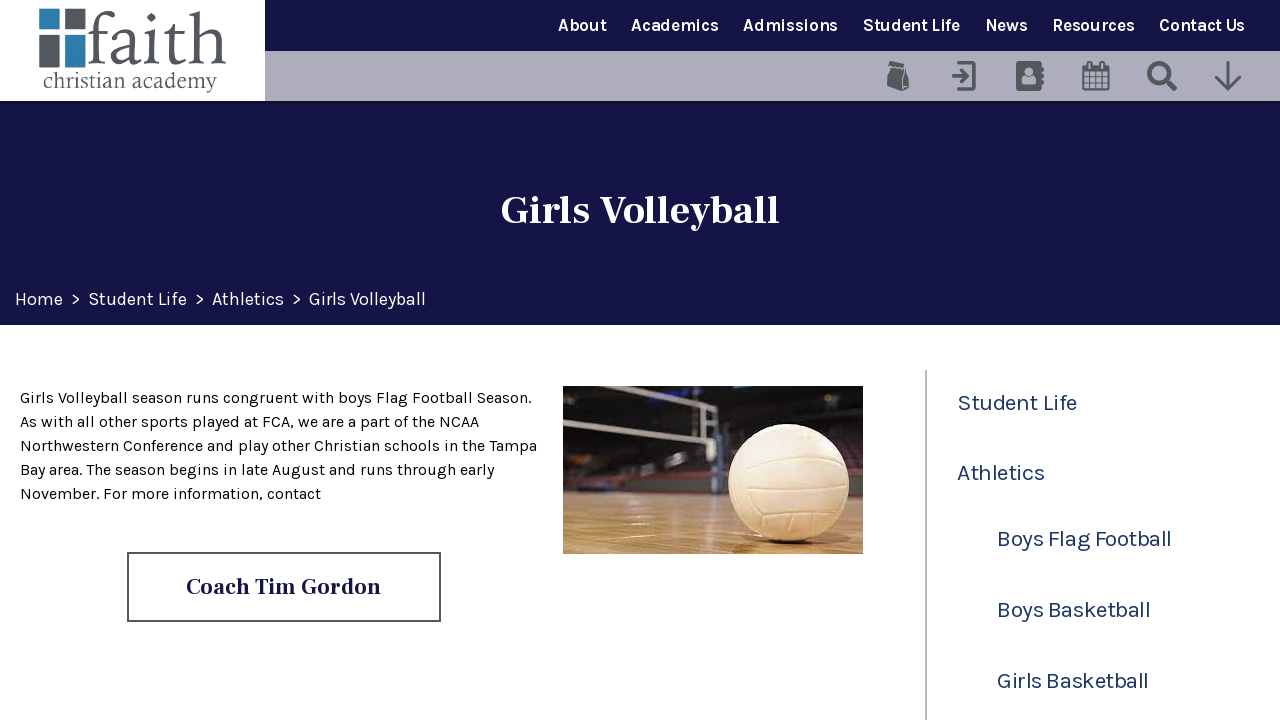

--- FILE ---
content_type: text/html;charset=UTF-8
request_url: https://www.faithacademyspringhill.com/student-life/girls-volleyball.cfm
body_size: 30901
content:
<!DOCTYPE html>
<html lang="en">
<head>
<meta charset="utf-8">
<meta name="viewport" content="width=device-width,user-scalable=no,initial-scale=1.0,minimum-scale=1.0,maximum-scale=1.0">
<meta name="robots" content="index,follow" />
<meta http-equiv="cache-control" content="max-age=172800" />

<title>Girls Volleyball - Faith Christian Academy</title>

<link rel="shortcut icon" href="/custom/images/favicon.ico" />

<link href="https://www.faithacademyspringhill.com/pro/responsive/css/global.css?v=20241007065900" rel="stylesheet" type="text/css" />  



<link href="https://www.faithacademyspringhill.com/css.css?v=8_10072022091003" rel="stylesheet" type="text/css" />


	<link href="https://www.faithacademyspringhill.com/implementation_colors.css?v=8_10072022091003" rel="stylesheet" type="text/css"  />


<link href="https://www.faithacademyspringhill.com/css_menu.css?v=8_10072022091003" rel="stylesheet" type="text/css" />




<link rel="stylesheet" href="//maxcdn.bootstrapcdn.com/font-awesome/4.3.0/css/font-awesome.min.css">
<link rel="stylesheet" href="https://www.faithacademyspringhill.com/pro/responsive/css/dis-font/styles.css?v=8_10072022091003" />



<script type="text/javascript" src="//ajax.googleapis.com/ajax/libs/jquery/3.6.3/jquery.min.js" integrity="sha384-Ft/vb48LwsAEtgltj7o+6vtS2esTU9PCpDqcXs4OCVQFZu5BqprHtUCZ4kjK+bpE" crossorigin="anonymous"></script>



</head><body>
<script>
	
	 $( document ).ready(function() {
		 $('.middle_column ').prepend("<a id='content-start'></a>")
	 });
</script>
<div id="skip-nav"><a href="#content-start">Skip Navigation</a></div>

<section id="main_sec">

<!--header-->
    <header>
        <a href="#mainnav" class="mobilemenu"><span></span>Menu</a> 
        <a href="javascript:void(0)" class="close"></a>    
        <div id="logo">
            
				<a href="https://www.faithacademyspringhill.com" aria-label="Click to return to home page">
					
							<img class="logo_img" src="https://www.faithacademyspringhill.com/editoruploads/images/Logos/logo.png" alt="Logo for Faith Christian Academy">
						
				</a>
			
        </div>
        </div>
		<div class="top_bar">
           <div class="centering">
   <!--mainnav-->
			
    <nav id="mainnav">
		<ul id="topnav" class="nav">
			
				<li class="nav-item nav-item9  first drop1_haschildren">
					<a href="/about/"  class="m9 link">About</a>
					
						
						<div class="drop_level2_wrapper">
<ul>
<li class="sn_first"><a href="https://www.faithacademyspringhill.com/about/" class="ln ln_first">About</a>  </li>

<li><a href="https://www.faithacademyspringhill.com/about/statement-of-faith.cfm" class="ln">Statement of Faith</a>  </li>

<li><a href="https://www.faithacademyspringhill.com/about/philosophy-of-education.cfm" class="ln">Philosophy of Education</a>  </li>

<li class="sn_last"><a href="https://www.faithacademyspringhill.com/about/staff-bios.cfm" class="ln ln_last">Staff Bios</a>  </li>

</ul>
</div>
					
				</li>
				
				<li class="nav-item nav-item3  drop1_haschildren">
					<a href="/academics/"  class="m3 link">Academics</a>
					
						
						<div class="drop_level2_wrapper">
<ul>
<li class="sn_first"><a href="https://www.faithacademyspringhill.com/academics/accelerated-christian-education.cfm" class="ln ln_first">Accelerated Christian Education</a>  </li>

<li><a href="https://www.faithacademyspringhill.com/academics/abeka.cfm" class="ln">Abeka</a>  </li>

<li><a href="https://www.faithacademyspringhill.com/academics/elementary.cfm" class="ln">Elementary</a>  </li>

<li><a href="https://www.faithacademyspringhill.com/academics/middle-school.cfm" class="ln">Middle School</a>  </li>

<li><a href="https://www.faithacademyspringhill.com/academics/high-school.cfm" class="ln">High School</a>  </li>

<li><a href="https://www.faithacademyspringhill.com/academics/transcript-request.cfm" class="ln">Transcript Request</a>  </li>

<li class="sn_last"><a href="https://www.faithacademyspringhill.com/academics/tutoring.cfm" class="ln ln_last">Tutoring</a>  </li>

</ul>
</div>
					
				</li>
				
				<li class="nav-item nav-item2  drop1_haschildren">
					<a href="/admissions/"  class="m2 link">Admissions</a>
					
						
						<div class="drop_level2_wrapper">
<ul>
<li class="sn_first"><a href="https://www.faithacademyspringhill.com/admissions/" class="ln ln_first">Admissions Process</a>  </li>

<li><a href="https://www.faithacademyspringhill.com/admissions/tuition-and-fees.cfm" class="ln">Tuition and Fees</a>  </li>

<li><a href="https://www.faithacademyspringhill.com/admissions/request-a-tour.cfm" class="ln">Request a Tour</a>  </li>

<li><a href="https://www.faithacademyspringhill.com/admissions/apply-online.cfm" class="ln">Apply Online</a>  </li>

<li><a href="https://www.faithacademyspringhill.com/admissions/scholarships-accepts.cfm" class="ln">Scholarships Accepted</a>  </li>

<li class="sn_last"><a href="https://www.faithacademyspringhill.com/admissions/school-calendar.cfm" class="ln ln_last">School Calendar</a>  </li>

</ul>
</div>
					
				</li>
				
				<li class="nav-item nav-item4  active drop1_haschildren">
					<a href="/student-life/"  class="m4 link">Student Life</a>
					
						
						<div class="drop_level2_wrapper">
<ul>
<li class="sn_first"><a href="https://www.faithacademyspringhill.com/student-life/" class="ln ln_first">Student Life</a>  </li>

<li><a href="https://www.faithacademyspringhill.com/student-life/athletics.cfm" class="ln drop1_haschildren">Athletics</a>    <div class="drop_level2_wrapper_mobile"><ul>
      <li><a href="https://www.faithacademyspringhill.com/student-life/boys-flag-football.cfm" class="drop2 drop2_first">Boys Flag Football</a>
      </li>
      <li><a href="https://www.faithacademyspringhill.com/student-life/boys-basketball.cfm" class="drop2">Boys Basketball</a>
      </li>
      <li><a href="https://www.faithacademyspringhill.com/student-life/girls-basketball.cfm" class="drop2">Girls Basketball</a>
      </li>
      <li><a href="https://www.faithacademyspringhill.com/student-life/girls-volleyball.cfm" class="drop2 drop2_last">Girls Volleyball</a>
      </li>
    </ul></div>
  </li>

<li><a href="https://www.faithacademyspringhill.com/student-life/ace-student-convention.cfm" class="ln drop1_haschildren">ACE Student Convention</a>    <div class="drop_level2_wrapper_mobile"><ul>
      <li><a href="https://www.faithacademyspringhill.com/student-life/junior-convention.cfm" class="drop2 drop2_first drop2_last">Junior Convention</a>
      </li>
    </ul></div>
  </li>

<li><a href="https://www.faithacademyspringhill.com/student-life/homecoming-2022.cfm" class="ln">Homecoming 2022</a>  </li>

<li><a href="https://www.faithacademyspringhill.com/student-life/a-night-to-remember-2023.cfm" class="ln">A Night to Remember 2023</a>  </li>

<li><a href="https://www.faithacademyspringhill.com/student-life/homecoming-2023.cfm" class="ln">Homecoming 2023</a>  </li>

<li><a href="https://www.faithacademyspringhill.com/student-life/senior-spectacular-2025.cfm" class="ln">Senior Spectacular 2025</a>  </li>

<li class="sn_last"><a href="https://www.faithacademyspringhill.com/student-life/graduation-24-25.cfm" class="ln ln_last">Graduation 24/25</a>  </li>

</ul>
</div>
					
				</li>
				
				<li class="nav-item nav-item6  drop1_haschildren">
					<a href="/news/"  class="m6 link">News</a>
					
						
						<div class="drop_level2_wrapper">
<ul>
<li class="sn_first"><a href="https://www.faithacademyspringhill.com/news/" class="ln ln_first">Announcements</a>  </li>

<li class="sn_last"><a href="https://www.faithacademyspringhill.com/news/calendar.cfm" class="ln ln_last">Calendar</a>  </li>

</ul>
</div>
					
				</li>
				
				<li class="nav-item nav-item7  drop1_haschildren">
					<a href="/resources/"  class="m7 link">Resources</a>
					
						
						<div class="drop_level2_wrapper">
<ul>
<li class="sn_first"><a href="https://www.faithacademyspringhill.com/resources/lunch-menu-and-ordering.cfm" class="ln ln_first">Lunch Menu and Ordering</a>  </li>

<li><a href="https://www.faithacademyspringhill.com/resources/uniform-store.cfm" class="ln">Uniform Store</a>  </li>

<li><a href="https://www.faithacademyspringhill.com/resources/pick-up-and-drop-off-procedures.cfm" class="ln">Pick up and Drop Off Procedures</a>  </li>

<li><a href="https://www.faithacademyspringhill.com/resources/classroom-supply-lists.cfm" class="ln">Classroom Supply Lists</a>  </li>

<li><a href="https://www.faithacademyspringhill.com/resources/dress-code.cfm" class="ln">Dress Code</a>  </li>

<li><a href="https://www.faithacademyspringhill.com/resources/formal-events-dress-code.cfm" class="ln">Formal Events Dress Code</a>  </li>

<li><a href="https://www.faithacademyspringhill.com/resources/facts-family-portal-video.cfm" class="ln">FACTS Family Portal Videos</a>  </li>

<li><a href="https://www.faithacademyspringhill.com/resources/driving-and-parking-permission.cfm" class="ln">Driving and Parking Permission</a>  </li>

<li class="sn_last"><a href="https://www.faithacademyspringhill.com/editoruploads/files/Schedule%20of%20Payments%20and%20Fees%2025-26.pdf" target="_blank" class="ln ln_last">Tuition and Fees</a>  </li>

</ul>
</div>
					
				</li>
				
				<li class="nav-item nav-item8  last drop1_haschildren">
					<a href="/contact-us/"  class="m8 link">Contact Us</a>
					
						
						<div class="drop_level2_wrapper">
<ul>
<li class="sn_first"><a href="https://www.faithacademyspringhill.com/contact-us/" class="ln ln_first">Contact Us</a>  </li>

<li><a href="https://www.faithacademyspringhill.com/contact-us/school-main-office.cfm" class="ln">School Main Office</a>  </li>

<li><a href="https://www.faithacademyspringhill.com/contact-us/school-financial-office.cfm" class="ln">School Financial Office</a>  </li>

<li class="sn_last"><a href="https://www.faithacademyspringhill.com/contact-us/location-map.cfm" class="ln ln_last">Location Map</a>  </li>

</ul>
</div>
					
				</li>
				
		</ul>            
	</nav>

	<!--mainnav-->    
           </div>
       </div>
	<!--utilitynav-->
		<div class="utility_nav">
			<div class="centering">
			
				<ul>
						
							<li><a href="/resources/lunch-menu-and-ordering.cfm"><svg width="100%" height="100%" viewBox="0 0 283 386" version="1.1" xmlns="https://www.w3.org/2000/svg" xmlns:xlink="https://www.w3.org/1999/xlink" xml:space="preserve" xmlns:serif="https://www.serif.com/" style="fill-rule:evenodd;clip-rule:evenodd;stroke-linejoin:round;stroke-miterlimit:2;">
    <g id="Layer-1" serif:id="Layer 1" transform="matrix(4.16667,0,0,4.16667,0,0)">
        <g transform="matrix(1,0,0,1,15.2895,5.8498)">
            <path d="M0,10.824C-1.35,8.8 -4.274,7.951 -6.496,8.939L-8.392,9.782C-10.614,10.77 -11.856,9.673 -11.152,7.344L-8.173,-2.485C-7.467,-4.814 -4.949,-6.277 -2.577,-5.738L35.095,2.835C37.467,3.374 38.505,5.59 37.401,7.758L33.931,14.567C32.827,16.735 30.514,17.101 28.794,15.381L27.566,14.153C25.845,12.433 22.781,12.129 20.757,13.479L20.633,13.561C18.609,14.911 15.643,14.518 14.041,12.688C12.441,10.859 9.433,10.402 7.358,11.673L6.306,12.318C4.232,13.589 1.43,12.972 0.079,10.948L0,10.824Z" style="fill:rgb(3,4,5);fill-rule:nonzero;"/>
        </g>
        <g transform="matrix(1,0,0,1,66.3125,55.3043)">
            <path d="M0,1.102C-0.154,-1.328 -1.13,-5.116 -2.168,-7.317L-4.5,-12.265C-5.538,-14.466 -6.746,-18.224 -7.187,-20.619L-9.243,-31.841C-9.683,-34.235 -10.233,-34.211 -10.468,-31.79L-11.954,-16.39C-12.187,-13.968 -12.412,-11.871 -12.452,-11.727C-12.492,-11.584 -13.384,-9.671 -14.433,-7.475L-14.925,-6.451C-15.975,-4.255 -16.805,-0.469 -16.767,1.963L-16.471,21.413C-16.433,23.844 -15.021,24.401 -13.333,22.648C-13.333,22.648 -12.145,21.416 -8.595,21.383C-6.819,21.379 -4.912,22.003 -3.006,23.354C-2.306,23.847 -2.14,24.819 -2.636,25.516C-3.13,26.215 -4.101,26.381 -4.798,25.887L-6.307,24.828C-7.565,24.639 -10.269,25.564 -12.313,26.883C-12.313,26.883 -14.759,28.459 -15.875,30.744L-16.253,31.476C-16.353,31.721 -16.797,32.362 -17.243,32.898L-17.867,32.898C-17.963,32.898 -18.059,32.887 -18.155,32.873L-18.883,32.74C-19.182,31.986 -19.455,29.38 -19.491,26.946L-19.875,1.646C-19.911,-0.787 -19.93,-2.886 -19.917,-3.018C-19.903,-3.151 -18.932,-5.268 -17.881,-7.462L-17.356,-8.567C-16.305,-10.76 -15.253,-14.539 -15.019,-16.96L-13.465,-33.033C-13.231,-35.455 -13.867,-35.626 -14.879,-33.414L-16.705,-29.426C-17.717,-27.214 -19.953,-26.812 -21.674,-28.533L-24.29,-31.148C-26.01,-32.869 -29.074,-33.172 -31.098,-31.823L-31.224,-31.74C-33.248,-30.389 -36.214,-30.783 -37.814,-32.613C-39.414,-34.443 -42.446,-34.936 -44.55,-33.714L-45.494,-33.166C-47.598,-31.945 -50.442,-32.504 -51.814,-34.411C-53.186,-36.316 -54.712,-35.927 -55.204,-33.544L-56.814,-25.756C-57.306,-23.374 -59.02,-19.925 -60.622,-18.094L-62.04,-16.474C-63.642,-14.643 -65.042,-11.157 -65.15,-8.725L-66.308,17.036C-66.416,19.464 -64.632,22.124 -62.34,22.942L-24.098,36.6C-21.806,37.418 -18.133,37.237 -15.935,36.193L-2.302,29.729C-0.104,28.685 1.568,25.843 1.414,23.416L0,1.102Z" style="fill:rgb(3,4,5);fill-rule:nonzero;"/>
        </g>
    </g>
</svg></a></li>
						
							<li><a href="https://fash-fl.client.renweb.com/pwr/"><svg width="100%" height="100%" viewBox="0 0 69 87" version="1.1" xmlns="https://www.w3.org/2000/svg" xmlns:xlink="https://www.w3.org/1999/xlink" xml:space="preserve" xmlns:serif="https://www.serif.com/" style="fill-rule:evenodd;clip-rule:evenodd;stroke-linejoin:round;stroke-miterlimit:2;">
    <g id="Layer-1" serif:id="Layer 1" transform="matrix(4.16667,0,0,4.16667,0,0)">
        <g transform="matrix(1,0,0,1,11.6123,9.7654)">
            <path d="M0,1.219L-4.36,5.581C-4.521,5.734 -4.742,5.828 -4.97,5.828C-5.198,5.828 -5.412,5.734 -5.573,5.581L-6.075,5.078C-6.236,4.918 -6.33,4.696 -6.33,4.469C-6.33,4.241 -6.236,4.019 -6.075,3.859L-4.113,1.896L-10.829,1.896C-11.311,1.896 -11.612,1.494 -11.612,1.038L-11.612,0.181C-11.612,-0.275 -11.311,-0.677 -10.829,-0.677L-4.113,-0.677L-6.075,-2.646C-6.236,-2.8 -6.33,-3.021 -6.33,-3.249C-6.33,-3.476 -6.236,-3.698 -6.075,-3.852L-5.573,-4.354C-5.412,-4.515 -5.198,-4.609 -4.97,-4.609C-4.742,-4.609 -4.521,-4.515 -4.36,-4.354L0,0.007C0.161,0.161 0.248,0.382 0.248,0.61C0.248,0.837 0.161,1.058 0,1.219" style="fill:rgb(3,4,4);fill-rule:nonzero;"/>
        </g>
        <g transform="matrix(1,0,0,1,14.1006,18.25)">
            <path d="M0,-15.75L0.01,-15.75L0,-15.75ZM0,2.5L-9.476,2.5C-10.166,2.5 -10.726,1.94 -10.726,1.25C-10.726,0.559 -10.166,0 -9.476,0L-0.226,0L-0.226,-15.75L-9.476,-15.75C-10.166,-15.75 -10.726,-16.31 -10.726,-17C-10.726,-17.69 -10.166,-18.25 -9.476,-18.25L0,-18.25C1.254,-18.25 2.274,-17.174 2.274,-15.852L2.274,0.101C2.274,1.423 1.254,2.5 0,2.5" style="fill:rgb(3,4,4);fill-rule:nonzero;"/>
        </g>
    </g>
</svg></a></li>
						
							<li><a href="/about/staff-bios.cfm"><svg width="100%" height="100%" viewBox="0 0 175 188" version="1.1" xmlns="https://www.w3.org/2000/svg" xmlns:xlink="https://www.w3.org/1999/xlink" xml:space="preserve" xmlns:serif="https://www.serif.com/" style="fill-rule:evenodd;clip-rule:evenodd;stroke-linejoin:round;stroke-miterlimit:2;">
    <g transform="matrix(4.16667,0,0,4.16667,80.3712,147.344)">
        <g id="Layer-1" serif:id="Layer 1">
            <path d="M0,-25.718C-3.592,-25.718 -6.53,-22.804 -6.53,-19.188C-6.53,-15.596 -3.592,-12.683 0,-12.683C3.592,-12.683 6.53,-15.596 6.53,-19.188C6.53,-22.804 3.592,-25.718 0,-25.718M5.324,-13.662C3.943,-12.859 2.06,-11.477 0,-11.477C-2.06,-11.477 -3.943,-12.859 -5.324,-13.662C-9.795,-13.662 -10.875,-8.715 -10.875,-4.269C-10.875,-1.782 -9.242,0.001 -7.233,0.001L7.233,0.001C9.242,0.001 10.875,-1.782 10.875,-4.269C10.875,-8.715 9.795,-13.662 5.324,-13.662M22.504,-0.803C22.504,-0.351 22.152,0.001 21.7,0.001L19.289,0.001L19.289,5.627C19.289,7.837 17.48,9.645 15.271,9.645L-15.271,9.645C-17.48,9.645 -19.289,7.837 -19.289,5.627L-19.289,-31.344C-19.289,-33.554 -17.48,-35.363 -15.271,-35.363L15.271,-35.363C17.48,-35.363 19.289,-33.554 19.289,-31.344L19.289,-25.718L21.7,-25.718C22.152,-25.718 22.504,-25.366 22.504,-24.914L22.504,-20.092C22.504,-19.64 22.152,-19.288 21.7,-19.288L19.289,-19.288L19.289,-16.073L21.7,-16.073C22.152,-16.073 22.504,-15.722 22.504,-15.27L22.504,-10.447C22.504,-9.995 22.152,-9.644 21.7,-9.644L19.289,-9.644L19.289,-6.429L21.7,-6.429C22.152,-6.429 22.504,-6.077 22.504,-5.625L22.504,-0.803Z" style="fill:rgb(35,31,32);fill-rule:nonzero;"/>
        </g>
    </g>
</svg></a></li>
						
							<li><a href="/news/calendar.cfm"><svg width="100%" height="100%" viewBox="0 0 47 51" version="1.1" xmlns="https://www.w3.org/2000/svg" xmlns:xlink="https://www.w3.org/1999/xlink" xml:space="preserve" xmlns:serif="https://www.serif.com/" style="fill-rule:evenodd;clip-rule:evenodd;stroke-linejoin:round;stroke-miterlimit:2;">
    <g transform="matrix(4.16667,0,0,4.16667,0,-0.000416667)">
        <g id="Layer-1" serif:id="Layer 1">
            <path d="M10.289,9.217L8.36,9.217L8.36,11.147L10.289,11.147L10.289,9.217ZM10.289,6.645L8.36,6.645L8.36,8.79L10.289,8.79L10.289,6.645ZM10.289,4.287L8.36,4.287L8.36,6.217L10.289,6.217L10.289,4.287ZM8.574,1.072C8.574,0.958 8.474,0.858 8.36,0.858L7.931,0.858C7.817,0.858 7.717,0.958 7.717,1.072L7.717,3.001C7.717,3.115 7.817,3.215 7.931,3.215L8.36,3.215C8.474,3.215 8.574,3.115 8.574,3.001L8.574,1.072ZM7.931,9.217L5.787,9.217L5.787,11.147L7.931,11.147L7.931,9.217ZM7.931,6.645L5.787,6.645L5.787,8.79L7.931,8.79L7.931,6.645ZM7.931,4.287L5.787,4.287L5.787,6.217L7.931,6.217L7.931,4.287ZM5.359,9.217L3.215,9.217L3.215,11.147L5.359,11.147L5.359,9.217ZM5.359,6.645L3.215,6.645L3.215,8.79L5.359,8.79L5.359,6.645ZM5.359,4.287L3.215,4.287L3.215,6.217L5.359,6.217L5.359,4.287ZM3.43,1.072C3.43,0.958 3.329,0.858 3.215,0.858L2.787,0.858C2.673,0.858 2.572,0.958 2.572,1.072L2.572,3.001C2.572,3.115 2.673,3.215 2.787,3.215L3.215,3.215C3.329,3.215 3.43,3.115 3.43,3.001L3.43,1.072ZM2.787,9.217L0.858,9.217L0.858,11.147L2.787,11.147L2.787,9.217ZM2.787,6.645L0.858,6.645L0.858,8.79L2.787,8.79L2.787,6.645ZM2.787,4.287L0.858,4.287L0.858,6.217L2.787,6.217L2.787,4.287ZM11.146,11.147C11.146,11.615 10.758,12.004 10.289,12.004L0.857,12.004C0.389,12.004 0,11.615 0,11.147L0,2.572C0,2.104 0.389,1.715 0.857,1.715L1.715,1.715L1.715,1.072C1.715,0.483 2.197,0 2.787,0L3.215,0C3.805,0 4.287,0.483 4.287,1.072L4.287,1.715L6.859,1.715L6.859,1.072C6.859,0.483 7.342,0 7.931,0L8.36,0C8.949,0 9.432,0.483 9.432,1.072L9.432,1.715L10.289,1.715C10.758,1.715 11.146,2.104 11.146,2.572L11.146,11.147Z" style="fill:rgb(3,4,4);fill-rule:nonzero;"/>
        </g>
    </g>
</svg></a></li>
						
						<li><a href="javascript:void(0)" class="search"><svg width="24px" height="24px" viewBox="0 0 24 24" version="1.1" xmlns="http://www.w3.org/2000/svg" xmlns:xlink="http://www.w3.org/1999/xlink" xml:space="preserve" xmlns:serif="http://www.serif.com/" style="fill-rule:evenodd;clip-rule:evenodd;stroke-linejoin:round;stroke-miterlimit:2;">
    <g transform="matrix(0.0468784,0,0,0.0468784,0,-0.00204976)">
        <path d="M505,442.7L405.3,343C400.8,338.5 394.7,336 388.3,336L372,336C399.6,300.7 416,256.3 416,208C416,93.1 322.9,0 208,0C93.1,0 0,93.1 0,208C0,322.9 93.1,416 208,416C256.3,416 300.7,399.6 336,372L336,388.3C336,394.7 338.5,400.8 343,405.3L442.7,505C452.1,514.4 467.3,514.4 476.6,505L504.9,476.7C514.3,467.3 514.3,452.1 505,442.7ZM208,336C137.3,336 80,278.8 80,208C80,137.3 137.2,80 208,80C278.7,80 336,137.2 336,208C336,278.7 278.8,336 208,336Z" style="fill-rule:nonzero;"/>
    </g>
</svg>
</a>
							<form id="cse-search-box" action="https://www.faithacademyspringhill.com/search.cfm" class="search_field">
								<fieldset>
									<input id="cof" name="cof" type="hidden" value="FORID:11" />
									<input type="hidden" name="ie" value="UTF-8" />
									<input type="hidden" name="sa" id="sa">
									<input type="search" class="field" name="q" id="q" placeholder="Search...">
								</fieldset>
							</form>
						</li>
					
						<li class="utility_nav_icon"><a href="javascript:void(0)"><svg x="0px" y="0px" width="70.145px" height="80.186px" viewBox="0 0 70.145 80.186" enable-background="new 0 0 70.145 80.186" xml:space="preserve"><g><defs><rect class="SVGID_1_" width="70.145" height="80.186"/></defs><clipPath class="SVGID_2_"><use xlink:href="##SVGID_1_" overflow="visible"/></clipPath><path clip-path="url(##SVGID_2_)" fill="##a79165" d="M35.037,0c-2.263,0-4.031,1.768-4.031,4.03l-0.212,60.882L6.823,40.941 c-1.556-1.555-4.101-1.555-5.657,0c-1.555,1.557-1.555,4.102,0,5.657l33.588,33.588l34.224-34.224c1.556-1.556,1.556-4.103,0-5.657   c-1.557-1.556-4.102-1.556-5.657,0L38.785,64.842L39.067,4.03C39.067,1.769,37.301,0,35.037,0"/></g></svg></a>
							<ul id="tool_440414">
							
								<li><a href="https://www.faithacademyspringhill.com/editoruploads/files/2024-2025%20Parent%20Student%20Handbook.pdf" target="_blank">Handbook</a></li>
							
								<li><a href="https://www.landsend.com/co/account/school-uniforms?selectedSchoolNum=900198755">Uniform Store</a></li>
							
								<li><a href="https://www.faithacademyspringhill.com/editoruploads/files/2022-2023%20Dress%20Code.pdf">Dress Code</a></li>
							
							</ul>
						</li>
					
					
				</ul>
			
			</div>
		</div>
	<!--utilitynav-->						
		<a href="javascript:void(0)" class="mobilemenu_close"></a> 
	</header>
<!--header-->

		<div class="inside no-banner" id="banner" style="background-image:url(/custom/images/internal_banner.jpg);">
			<div class="centering">
					<div id="page_heading">
						<h1>Girls Volleyball</h1>
					</div>            
				
				
						<div id="breadcrumbs" class="two-col">
						
								<a href="https://www.faithacademyspringhill.com" class="breadcrumb_home">Home</a>
							 
								<span class="breadcrumb_divide"> > </span>
								
								<a href="https://www.faithacademyspringhill.com/student-life/" class="breadcrumb_level_3">Student Life</a>
							 
								<span class="breadcrumb_divide"> > </span>
								
								<a href="https://www.faithacademyspringhill.com/student-life/athletics.cfm" class="breadcrumb_level_4">Athletics</a>
							 
								<span class="breadcrumb_divide"> > </span>
								
								<a href="https://www.faithacademyspringhill.com/student-life/girls-volleyball.cfm" class="breadcrumb_level_5">Girls Volleyball</a>
							
						</div>
					             
			</div>
		</div>
	
<section id="main_container" class="two_column w_right">
	<div class="centering">

<div class="middle_column with_right">
<div class="detail_padding detail_textgraphic" id="tool_455905"><a name="detailid_455905"></a>
<figure class="image image-style-align-right"><img src="https://www.faithacademyspringhill.com/editoruploads/images/volleyball-on-floor.jpg"></figure><p>Girls Volleyball season runs congruent with boys Flag Football Season. As with all other sports played at FCA, we are a part of the NCAA Northwestern Conference and play other Christian schools in the Tampa Bay area. The season begins in late August and runs through early November. For more information, contact</p><p style="text-align:center;"><a class="button" href="mailto:youthpastortim@faithbaptistspringhill.com" target="_blank" rel="noopener noreferrer">Coach Tim Gordon</a></p> 
</div>
</div>
<div class="right_column">
<section id="right_within">
<div id="inside_nav">
<div id="menu"><ul>
<li class="no_children_1 leftnav_first"><a href="https://www.faithacademyspringhill.com/student-life/" class="ln" id="lnk_4">Student Life</a></li>
<li class="has_children_1 leftnav_first default"><a href="https://www.faithacademyspringhill.com/student-life/athletics.cfm" class="ln_default" id="lnk_57">Athletics</a>

  <ul>
<li class="no_children_2 leftnav_first2"><a href="https://www.faithacademyspringhill.com/student-life/boys-flag-football.cfm" class="ln2">Boys Flag Football</a></li>
<li class="no_children_2 leftnav_first2"><a href="https://www.faithacademyspringhill.com/student-life/boys-basketball.cfm" class="ln2">Boys Basketball</a></li>
<li class="no_children_2 leftnav_first2"><a href="https://www.faithacademyspringhill.com/student-life/girls-basketball.cfm" class="ln2">Girls Basketball</a></li>
<li class="no_children_2 leftnav_last2 default"><a href="https://www.faithacademyspringhill.com/student-life/girls-volleyball.cfm" class="ln2_default">Girls Volleyball</a></li>
  </ul>

</li>
<li class="has_children_1 leftnav_first"><a href="https://www.faithacademyspringhill.com/student-life/ace-student-convention.cfm" class="ln" id="lnk_62">ACE Student Convention</a>

</li>
<li class="no_children_1 leftnav_first"><a href="https://www.faithacademyspringhill.com/student-life/homecoming-2022.cfm" class="ln" id="lnk_90">Homecoming 2022</a></li>
<li class="no_children_1 leftnav_first"><a href="https://www.faithacademyspringhill.com/student-life/a-night-to-remember-2023.cfm" class="ln" id="lnk_92">A Night to Remember 2023</a></li>
<li class="no_children_1 leftnav_first"><a href="https://www.faithacademyspringhill.com/student-life/homecoming-2023.cfm" class="ln" id="lnk_97">Homecoming 2023</a></li>
<li class="no_children_1 leftnav_first"><a href="https://www.faithacademyspringhill.com/student-life/senior-spectacular-2025.cfm" class="ln" id="lnk_100">Senior Spectacular 2025</a></li>
<li class="no_children_1 leftnav_last"><a href="https://www.faithacademyspringhill.com/student-life/graduation-24-25.cfm" class="ln" id="lnk_101">Graduation 24/25</a></li>

</ul></div>

</div>
</section></div>
<div class="nav-drop"></div>
</div>
</section>


<!--footer part-->
    <footer>
    	<div class="footer-bar">
        	<div class="centering">
				
					<div id="footer_logo">
						
							<a href="https://www.faithacademyspringhill.com" aria-label="Click to return to home page">
								
								
									<img class="footer_logo_img" src="https://www.faithacademyspringhill.com/editoruploads/images/Logos/footer_logo_eagles_newer.png" alt="Logo for Faith Christian Academy">
								
							</a>
						
					</div>
				
            	<div class="address">                	
                    <h5>Faith Christian Academy</h5>
					<address>					
					
                        <span>
							175 Springtime St.<br>
							Spring Hill, FL 34608<br>
						</span>
                         <span>Phone: <a href="tel:(352) 686-9350">(352) 686-9350</a></span> <span>Fax: (352) 242-9350</span> 
                    </address>
				</div>                
                <ul class="social">
				<li><a href="https://www.facebook.com/fcaspringhill/" target="_blank"><i class="fa fa-facebook-f"></i></a></li> <li><a href="https://www.youtube.com/channel/UC2aViWbudRpp_la8SsEpmpw" target="_blank"><i class="fa fa-youtube-play"></i></a></li> <li><a href="info@faithacademyspringhill.com" target="_blank"><i class="fa fa-envelope"></i></a></li> 
				</ul>
				<div class="accred">
					<a href="/" target="_blank"><img src="/custom/images/accred1.png" /></a>
					<a href="/" target="_blank"><img src="/custom/images/accred2.png" /></a>
					
				</div>
			</div>
        </div>
		<div class="copyright-bar">
        	<div class="centering">
				<span>&copy; 2025 <a href="/">Faith Christian Academy</a></span> 
					
					<a href="https://factsmgt.com/products/education-technology/website-services/" class="ss" target="_blank"><img src="https://www.faithacademyspringhill.com/pro/cms-logo.png" alt="FACTS Website Services"></a>
            </div>
        </div>
		
		
		
			<div class="copyright-bar footer_statement_bar">
				<div class="centering">
					
							<p class="footer_statement">
								Faith Christian Academy admits students of any race, color, national and ethnic origin to all the rights, privileges, programs, and activities generally accorded or made available to students at the school. It does not discriminate on the basis of race, color, national and ethnic origin in the administration of its educational policies, admissions policies, scholarship and loan programs, and athletic and other school administered programs. It is the desire of Faith Christian Academy Faculty, Staff, &amp; Administration to ensure the safety and well-being of all students. If any students or employees of Faith Christian Academy feel that they have observed or experienced professional misconduct that is worthy of reporting (ie Obscene Language, Drug/Alcohol Use, Prejudice or bigotry, sexual innuendo or harassment, physical aggression) it should be immediately reported to Mrs. Caroline Gordon. cgordonfca@gmail.com&nbsp;A more in-depth statement regarding the Principles of Professional Conduct which guide faculty and staff.
							</p>
						
							<p class="footer_statement">
								<a href="https://www.faithacademyspringhill.com/editoruploads/files/PRINCIPLES%20OF%20PROFESSIONAL%20CONDUCT%20FOR%20THE%20EDUCATION%20PROFESSION%20IN%20FLORIDA(1).pdf" target="_blank">Full Non-Discriminatory Statement</a>
							</p>
						
				</div>
			</div>
		
		
        <a href="javascript:void(0)" class="back-top"></a>
    </footer>
    <!--footer part-->

</section>
<!--main_sec -->


    <script type="text/javascript" src="/pro/js/view.js?v=1"></script>


<script src="/custom/js/jquery.mmenu.min.all.js"></script>
<script src="/custom/js/slick.min.js"></script>
<script src="/custom/js/custom.js?d=20230907"></script>
<script type="text/javascript">
	$(document).ready(function() {
	// Script for mobile left/right inside nav
		$(window).on('load',function(){
			if($(window).width() < 767){
				NavHTML = $('#inside_nav').clone();
				$('#inside_nav').hide();
				$('.nav-drop').before('<div class="apnd"></div>')
				$('.apnd').append(NavHTML)
			}else{
				$('.apnd').remove();
				$('#inside_nav').show();
				}
			})

		$(window).resize(function(){
		if($(window).width() < 767){
		NavHTML = $('#inside_nav').clone();
		$('#inside_nav').hide();
		if(!$('.wrapper').hasClass('apnd')){
			$('.nav-drop').before('<div class="apnd"></div>')
			$('.apnd').append(NavHTML)
			}
		}else{
			$('.apnd').remove();
			$('#sidebar').show();
			}
		});
	// END Script for mobile left/right inside nav
	
	// Right Sidebar images and buttons
		/*$('.right_content img').wrap('<div class="right_img"></div>');
		if ( !($('.right_img').parent().is( "a" ))) {
			$('.right_img').unwrap();
		}*/
		$('.right_content p').has('#button').addClass('button_part');
		
	});
	
	// top spacing for standalone pages
	if ( $('body').hasClass('standalone_page') ) {
		$(window).bind("load", function() {
			var headerheight = $('header').outerHeight();
			$('.no-cat-spacer').css('height', headerheight);
			
		});
		
		$(window).resize(function() {
			var headerheight = $('header').outerHeight();
			$('.no-cat-spacer').css('height', headerheight);
			
		});
	}
</script>

</body>
</html>


--- FILE ---
content_type: text/css
request_url: https://www.faithacademyspringhill.com/css.css?v=8_10072022091003
body_size: 42003
content:
@import url('https://fonts.googleapis.com/css?family=Frank+Ruhl+Libre:300,400,500,700,900|Karla:400,400i,700,700i');
@import url('custom/css/jquery.mmenu.all.css');
@import url('custom/css/slick.css');
@import url('https://stackpath.bootstrapcdn.com/font-awesome/4.7.0/css/font-awesome.min.css');

/*
font-family: 'Karla', sans-serif;
font-family: 'Frank Ruhl Libre', serif;
*/

/** Color Variables **/
:root{
	--primary1_overlay: #ffffff;
	--primary2_overlay: #ffffff;
}


/*****RESET*****/
@import url("custom/css/reset.css");
.home *, header *, footer * { margin: 0px; padding: 0px; -webkit-font-smoothing:antialiased; box-sizing: border-box; -webkit-box-sizing: border-box; -webkit-text-size-adjust:none; }
html, body { height: 100vh; width: 100%; font-size: 16px; line-height: 150%; color: #000000; background: #ffffff; font-family: 'Karla', sans-serif; margin: 0; padding: 0;}
/* html, body, div, span, applet, object, iframe,h1, h2, h3, h4, h5, h6, p, blockquote, pre,a, abbr, acronym, address, big, cite, code,del, dfn, em, img, ins, kbd, q, s, samp,small, strike, strong, sub, sup, tt, var,b, u, i, center,dl, dt, dd,fieldset, form, label, legend,table, caption, tbody, tfoot, thead, tr, th, td,article, aside, canvas, details, embed, figure, figcaption, footer, header, hgroup, menu, nav, output, ruby, section, summary,time, mark, audio, video { margin: 0; padding: 0; border: 0; vertical-align: baseline; } */

article, aside, details, figcaption, figure, footer, header, hgroup, menu, nav, section { display: block; }

/* input { -webkit-appearance: none; border-radius: 0; -webkit-border-radius: 0; }   */

*::-webkit-input-placeholder{opacity:0.80; } 
*::-moz-placeholder{opacity:0.80; } 
*:-ms-input-placeholder{opacity:0.80; }

/*****GENERAL*****/
a{color:#141546; text-decoration:none; transition:all 0.3s; -webkit-transition: all 0.3s; -ms-transition: all 0.3s; }
a:hover { text-decoration: none; }
a:focus { outline: none; }
.home ul, header ul, footer ul { list-style: none; margin: 0px; }
.clear { clear: both; overflow: hidden; }
img { border: 0px; outline: none; display: inline-block; max-width: 100%; }
h1, h2, h3, h4, h5, h6 { font-weight: 700;  }
input, textarea { font-family: 'Karla', sans-serif; transition: all 0.3s; -webkit-transition: all 0.3s; }
input:focus, textarea:focus { outline: none; }
p { line-height: 150%; padding-bottom: 25px; }
p a{color:#141546; font-weight:700; display:inline-block; vertical-align: top; }
p a:hover{text-decoration:underline;}

h1{font-size:46px; line-height:54px; font-weight:700; font-family: 'Frank Ruhl Libre', serif; }
h2{font-size:33px; color:#141546; line-height:37px; font-weight:500; font-family: 'Frank Ruhl Libre', serif; }
h3{ letter-spacing: -0.04em; font-size:32px; color:#141546; line-height:36px; font-weight: 400;  }
.tool_headline1{ letter-spacing: -0.04em; font-size:32px; color:#141546; line-height:36px; font-weight: 400;  }
h4{ font-size:23px; letter-spacing: 0.02em; text-transform:uppercase; color:#141546; line-height:27px; font-style:italic; font-weight:700; }
.tool_headline2{ font-size:23px; letter-spacing: 0.02em; text-transform:uppercase; color:#141546; line-height:27px; font-style:italic; font-weight:700; }
h5{ font-size:23px; color:#141546; line-height:33px; font-weight:400; font-family: 'Frank Ruhl Libre', serif; display: inline-block; width: calc(100% - 90px);}
h5{text-align:center; margin: 25px 0px; padding: 20px 45px; border-top: 2px solid #78777c; border-bottom: 2px solid #78777c; position: relative; }
h6{ font-size:22px; line-height:26px; font-family: 'Frank Ruhl Libre', serif; font-weight:400; color: #000000}

.alignright{ float:right; margin:0 10px 10px 20px; }
.alignleft{ float:left; margin:14px 25px 10px 0; }

[href^="tel"] { cursor: default; }
[href^="tel"]:hover { text-decoration: none; }

blockquote { text-align:center; margin: 0px 0 40px; padding: 20px 45px; border-top: 2px solid #78777c; border-bottom: 2px solid #78777c; position: relative; }
blockquote h1, blockquote h2, blockquote h3, blockquote h4 ,blockquote h5, blockquote h6, blockquote p, blockquote span, blockquote a{ font-size:23px; color:#141546; line-height:33px; font-weight:400; font-family: 'Frank Ruhl Libre', serif; padding: 0px !important; margin: 0px !important;}

.read_more { font-size: 12px; font-weight:700; padding: 0 25px; min-width:120px; line-height: 35px; display:inline-block; vertical-align: top; border: 1px solid #141546; color:#141546; text-align:center; border-radius: 25px; -webkit-border-radius: 25px; -ms-border-radius: 25px; text-transform:uppercase; }
.read_more:hover { background:#141546; color:var(--primary1_overlay); box-shadow: 0px 10px 5px rgba(0,0,0,0.1); -webkit-box-shadow: 0px 10px 5px rgba(0,0,0,0.1); -ms-box-shadow: 0px 10px 5px rgba(0,0,0,0.1); }
.read_more.large { font-size: 18px; line-height: 64px; padding: 0 35px; border-radius: 32px; -webkit-border-radius: 32px; -ms-border-radius: 32px; min-width: 215px; } 

.button { border:0; cursor:pointer; font-size: 28px; line-height: 33px; color: #141546; padding: 38px 30px; border: 2px solid #53585c; min-width: 330px;  font-family: 'Frank Ruhl Libre', serif; font-weight:700;  display: inline-block; vertical-align: top; text-align: center; outline: 2px solid transparent; outline-offset:-4px; }
.button:hover { background: #141546; color:var(--primary1_overlay); outline-color: #53585c; }

.back-top { border: 1px solid var(--primary1_overlay); position: fixed; bottom: 55px; display: none; right: 15px; z-index: 9999; width: 30px; height: 30px; cursor: pointer; border-radius: 50%; -webkit-border-radius: 50%; transition: opacity 0.2s ease-out; -webkit-transition: opacity 0.2s ease-out; background: #141546; opacity:0; }
.back-top:after { width: 0px; height: 0px; content: ''; position: absolute; left: 50%; top: 50%; border: 8px solid transparent; border-bottom-color: var(--primary1_overlay); margin: -12px 0 0 -8px; }
.back-top.show { opacity: 100; }
a.close, a.mobilemenu { display: none; }

.centering { max-width: 1510px; padding: 0 15px; position: relative; margin: auto; }

/****main_sec****/
#main_sec { height: 100vh; width: 100%; min-height: 100%; position: relative; }
.text_center { text-align:center; }
.heading h2 { font-size: 40px; line-height: 48px; }
.heading h2:after { width: 115px; height: 3px; font-size:0; line-height:0; content:''; background:#53585c; display:block; margin:35px auto 35px; }

/****header****/
header { width: 100%; box-shadow: 0px 3px 3px rgba(0,0,0,0.3); -webkit-box-shadow: 0px 3px 3px rgba(0,0,0,0.3); -ms-box-shadow: 0px 3px 3px rgba(0,0,0,0.3); position: absolute; left:0; top:0; z-index:9999; background: rgba(255,255,255,0.65); }
header #logo { z-index:9; width: 265px; height: 100%; position:absolute; left:0px; margin: 0; top:0px; background: #ffffff; }
header #logo:before { width: 5000px; height: 100%; content:''; position:absolute; left:-5000px; top:0; background:#ffffff; }
header #logo a img { max-width: 90%; position:absolute; left:0; top:0; bottom:0; margin:auto; right: 0px; max-height: 85px;}
header .top_bar { width: 100%; background: #141546; }
header.fixed { position: fixed; -webkit-animation:stickyhead ease-in-out 0.4s 0.1s both;-moz-animation:stickyhead ease-in-out 0.4s 0.1s both;animation:stickyhead ease-in-out 0.4s 0.1s both; background: rgba(255,255,255,0.90) }
header.fixed #logo a img { max-width: 70%; } 

/****INSIDE PAGE****/
#main_container { /* text-align:justify; */ padding: 45px 0 80px 0; width: 100%; /* overflow:hidden; */ }
#main_container p { padding-bottom: 30px;  }
#main_container .alignleft { margin-top:0; }  
#main_container > .centering { display: flex; -webkit-display: flex; -ms-display: flex; flex-wrap:wrap; -webkit-flex-wrap:wrap; -ms-flex-wrap:wrap; }
#main_container h2 { text-transform:uppercase; }
#main_container h6 {  padding: 5px 0 20px;}
#main_container .right_content h6 	{ padding-bottom: 20px; }
#main_container .pull-right { margin: 0 0 20px 40px; }
#main_container.full { padding:45px 0; }
hr { margin: 3px 0 38px; border: none; border-bottom: 1px solid #c3b9b5; }
.full .middle_column { display: block; width: 100%; }
.w_right .middle_column { width: 67.4%; display: inline-block; }
h3.toolhead { padding: 10px 13px; font-size: 32px; line-height: 37px; color: var(--primary1_overlay); background: #141546; border-bottom: 4px solid #53585c;}
.middle_column h3.toolhead{ margin-bottom: 30px;}
.right_per_detail { overflow: hidden; padding: 0 0 0 30px; }
.right_content { padding: 0px 0px 30px; margin-bottom: 55px; border-bottom: 2px solid #bfbfbf; }
.right_per_detail:last-child .right_content { margin-bottom:0; border:0; }
/* .right_content h3 { color: #53585c; } */

#main_container ul, #main_container ol{ line-height: 150%;}

.right_content .text { padding: 20px 20px 0px 13px; }
#main_container .right_content .text p { padding-bottom:15px; }
.nav-drop { display: none; }
.right_content img { margin: 0; }

.middle_column.with_right { float: left; }

.middle_column { /* padding: 0 0 0 44px;  */}
.middle_column h6:nth-of-type(1) { padding-bottom: 20px; }   
.right_column { width: calc(27% - 2px); border-left: 2px solid #bbbbbd; margin-left: 5%;}
.middle_column.with_right { padding-left:0; width: 68%;}
.middle_column.with_full {  width: 100%; float: left; margin: 0; padding: 0; }

.right_per_detail h3.toolhead {margin-bottom: 10px;}

/****page_heading****/
#page_heading { position:absolute; left:0; text-align:center; color: #ffffff; top:56%; width: 100%; transform: translate(0,-50%); -webkit-transform: translate(0,-50%); -ms-transform: translate(0,-50%); }
#page_heading h1:after { display:none; }
#banner.no-banner #page_heading { top: 75%; }


/****footer****/
footer { width: 100%; overflow: hidden; position: relative; background: #454545; border-top: 5px solid #53585c; }
.footer-bar { padding: 55px 0 70px; width: 100%; overflow: hidden; border-bottom: 3px solid #53585c;}
footer #footer_logo { display: inline-block; vertical-align: middle; margin: 0 0 0 52px; max-width: 241px; }
footer .address { padding: 12px 0 12px 45px; min-height:200px; margin: 0px 0 0 107px; border-left: 3px solid #53585c; display: inline-block; vertical-align: middle; max-width: 40%; width: 100%; }

#footer_logo + .address{ padding: 12px 0 12px 45px; margin: 0px 0 0 107px; border-left: 3px solid #877349;}

footer h5 { font-size: 25px; padding: 0px; margin: 0px; padding-bottom: 10px; letter-spacing: 0.015em; line-height: 30px; font-weight: 700;color:#fff; border: none; text-align: left;}
footer address {/* margin-top: 25px !important; */ font-size: 15px; text-transform:uppercase; letter-spacing: 0.02em; font-style:normal; line-height: 200%; color:#ffffff; }
footer .social { float: right; margin: 20px 0 0  ; }
footer .social li { float: left; margin: 0 0 0 32px; font-size: 35px;} 
footer .social li a { color:#ffffff; } 
footer .social li a:hover { color:#53585c; } 
footer .social li a svg{ fill:#ffffff; width: 35px; height: 35px;} 
footer .social li a:hover svg{ fill:#53585c; } 
footer address a { color:#ffffff; }
footer address span { display:block; padding: 0px; margin: 0px; }
footer .copyright-bar { padding: 14px 0; background:#000000; overflow:hidden; color:#ffffff; width:100%; }
footer .copyright-bar span { float: left; text-transform:uppercase; padding: 0 0 0 15px; font-size: 13px; line-height: 16px; } 
footer .copyright-bar span a { color:#ffffff; } 
footer .copyright-bar span a:hover { color:#53585c; } 

footer .copyright-bar a.ss { float: right; } 
footer .copyright-bar a.ss img{ max-height: 15px; opacity: 0.4;}
footer .copyright-bar a.ss:hover img{ opacity: 1;}

footer .footer_statement{ width: 100%; text-align: center; font-size: 12px; color: #fff; opacity: 0.8; line-height: 135%;}
footer .footer_statement a{ color: #fff;}

footer #footer_logo img{ max-height: 200px;} /* added on 9-29-21 */

footer .accred img{ max-height: 45px; width: auto;} /* 12-14-21 */

/*****INSIDE PAGE TOOLS****/
.detail_minical .calendar_form .month_header,
.detail_minical .calendar_options,
.calendar_grid .calendar_grid_headings,
.detail_minical .calendar_grid td,
.calendar_nav,
.calendar_options,
.calendar_grid_day,
.calendar_list_title,
.calendar_list_date,
.slideshow_caption,
.number_pager,
.cycle_overlay,
.post-activity,
.form-item,
.form-label,
.color-button,
.responsive-form input[type="file"],
.responsive-form input, .responsive-form textarea, .responsive-form select,
.news-rss,
.blog_title_all,
.blogtags,
.scrip-writein-row,
.scrip-vendor-name,
.scrip-add-cart-amount,
.scrip-add-cart-qty,
.signup-date,
.grouping-heading,
.login-menu,
.blog-row-header,
.blog-results-row,
.post-nav-left,
.blogattachment,
.header,
.dir-head-link,
.dir-head-back,
.dir-name,
.collapse-btn,
.expandme,
.group-details strong,
.back-to-top,
.profile,
.detail_profiles .staff_header .search_box input[type="text"],
.detail_profiles .popup_box .profile-name,
.detail_profiles .popup_box .profile-title,
.profile-contact,
.detail_profiles .profile-short,
.overlay_details span{font-family: 'Karla', sans-serif;}


/*****HOME PAGE*****/
/*****banner-bar*****/
#banner { z-index:9; height: 100%; width: 100%; min-height:770px;  background-position: center top; overflow: hidden; background-size:cover; position: relative; }
#banner .cycle-slideshow { height: 100%; width: 100%; background: #000; }
#banner .slides {color:#ffffff; position: relative; height: 100%; width: 100%; background-position: center center; background-size:cover; }  
#banner .centering { height: 100%;max-width: 100%;  }
/* #banner .centering:before { width: 5000px; height: 100%; content:''; position:absolute; left:-4530px; top:147px; background: rgba(0,0,0,0.52); z-index:1; } */
#banner .banner_text_bg { width: 485px; height: 100%; content:''; position:absolute; left:0px; top:0px; background: rgba(0,0,0,0.52); z-index:1; }
#banner .inner {  position: relative; color:#ffffff; z-index:2; width: 455px; position:absolute; left:15px; bottom:0; padding: 150px 50px 65px 0; } 
#banner p { font-size: 19px; line-height: 26px; letter-spacing: -0.02em;}
#banner .pager { position:absolute; right:60px; bottom:80px; z-index:999; font-size:0; line-height:0; }
#banner .pager span { width: 25px; height: 25px; cursor: pointer; margin: 0 0 0 15px; display:block; float: left; border-radius: 50%; -webkit-border-radius: 50%; -ms-border-radius: 50%; background: #141546; }  
#banner .pager span:hover,#banner .pager span.cycle-pager-active { background:#53585c; box-shadow:0px 3px 3px rgba(0,0,0,0.5); }
#banner .arrow_btn { float: right; position: relative; width: 36px; height: 36px; transform: rotate(-135deg); margin: 0 5px 0 0; }  
#banner .arrow_btn svg {  width: 36px; height: 36px;}   
#banner .arrow_btn:hover svg path { fill:#ffffff; }
#banner .scroll_page { border-radius:50%; -webkit-border-radius:50%; -ms-border-radius:50%; width: 90px; height: 90px; margin: 0 0 0 -45px; position:absolute; display: block; z-index:999; left: 50%; bottom: -55px; background:#ffffff; padding: 8px 0 0 0; }
#banner .scroll_page svg { width:25px; height:25px; margin:auto; display:block; } 
#banner .scroll_page:hover svg path { fill: #141546 }


#banner.inside { position: relative; height:auto; min-height: 720px; }
#banner.inside .centering:after { z-index:1; width: 0; height:0; content:''; border: 49px solid transparent; border-bottom: 25px solid #ffffff; position:absolute; left:18px; bottom:0;}
#banner.inside .centering { height:auto; min-height: inherit; }
#banner.inside .centering:before { display: none; }
#banner.inside:before { width: 100%; height:100%; content:''; background: rgba(0,0,0,0.3); position:absolute; left:0; top:0; }
#banner.inside:after { width: 100%; height:303px; content:''; background: url(custom/images/banner_shadow.png) left bottom repeat-x; background-size:1px 100%; position:absolute; left:0; bottom:0; }

#banner.inside.no-banner { text-align:center; background: #141546 !important; min-height: 325px;  }
#banner.inside.no-banner:before,#banner.inside.no-banner:after { display: none !important; }
#banner.inside.no-banner #breadcrumbs.one-col { text-align: left; left:0px; padding: 0px; /* right: 0px; */ padding-right:40px; bottom: 30px;}
#banner.inside.no-banner .centering::after { display: none; }

#banner .inner span.divider {border-top: 3px solid #fff; width: 40%; display: block; margin: 10px 0 20px; }
#banner.hero_video {height: auto;}
/****breadcrumbs****/
#breadcrumbs { position:absolute; left:0px; /* right: 0px; */ padding: 0 0 0 145px; bottom:15px; font-size: 18px; line-height: 18px; color: #ffffff; z-index:9; overflow: hidden; width: 100%; text-align: left;}
#breadcrumbs a { position: relative; display:inline-block; vertical-align: top; font-size: 18px; line-height: 18px;  color: #ffffff; position: relative; border-bottom: 2px solid transparent; }
#breadcrumbs a.active,#breadcrumbs a:hover { border-bottom-color:#ffffff; }
#breadcrumbs a.active { font-weight:700; }
#breadcrumbs .breadcrumb_divide { display:inline-block; vertical-align:top; margin: 0 4px; }


/*****SOCIAL-UPDATE-BAR*****/
.social-update-bar { padding: 65px 0 70px; width:auto; overflow: hidden; }
.social-update-bar .row { margin: 0 -27px; display:flex; -webkit-display:flex; -ms-display:flex; flex-wrap:wrap; -webkit-flex-wrap:wrap; -ms-flex-wrap:wrap; justify-content: center;}
.social-update-bar .col3 { width: calc( 33.33% - 30px);; padding: 0 15px; display:flex; -webkit-display:flex; -ms-display:flex; flex-wrap:wrap; -webkit-flex-wrap:wrap; -ms-flex-wrap:wrap;}   
.social-update-bar .inner { position: relative; padding: 32px 35px 65px; width: 100%; border: 1px solid #d0d2d6; }   
.social-update-bar .inner span.event_date{ margin-bottom: 10px;}

.social-update-bar .col3.fb .inner { background-image:url(custom/images/fb_bg_icon.png); background-position: right bottom; background-repeat: no-repeat; background-size: contain;}

.social-update-bar .col3.twitter .inner { background-image:url(custom/images/twitter_bg_icon.png); background-position:left bottom; background-repeat: no-repeat; background-size: contain;}
.social-update-bar .col3.instagram .inner { background-image:url(custom/images/instagram_bg_icon.png); background-position:left top; background-repeat: no-repeat;background-size: contain;}

/* .social-update-bar .col3.instagram .inner .pic{ display: block; text-align: center; max-width: 65%; margin: 0 auto; float: none; margin-bottom: 25px;}
.social-update-bar .col3.instagram .inner .pic img{ margin: 0 auto;}
.social-update-bar .col3.instagram .inner span.event_date, .social-update-bar .col3.instagram .inner p{ display: block; text-align: left;} */

.social-update-bar ul,.social-update-bar .heading { /* width: 100%; */ }
.social-update-bar .heading { padding-bottom: 10px; text-align: center; color:#141546; }
.social-update-bar a.pic { float: left; margin:5px 0 0 0; max-width:100px; }
.social-update-bar .text { overflow: hidden; padding: 0 0 20px 20px; }
.social-update-bar .col3 li { width:100%; overflow:hidden; padding-bottom: 38px; }
.social-update-bar .col3 li:last-child { padding-bottom:0px; }
.social-update-bar .date { font-size: 13px; letter-spacing: 0.04em; padding-bottom: 8px; text-transform:uppercase; line-height: 17px; display:block; font-weight:700; color:#53585c; }
.social-update-bar p { font-size: 15px; line-height: 25px; }  
.social-update-bar .view_all { font-size: 18px; line-height: 30px;  color:#141546; font-weight:700; text-transform: uppercase; font-family: 'Frank Ruhl Libre', serif; } 
.social-update-bar .view_all svg { transition:all 0.3s; -webkit-transition:all 0.3s; -ms-transition:all 0.3s; width: 30px; height: 30px; margin: 0 0 0 8px;  transform:rotate(-135deg); -webkit-transform:rotate(-135deg); -ms-transform:rotate(-135deg); display:inline-block; vertical-align: middle; }  
.social-update-bar .view_all:hover { color:#53585c; }
.social-update-bar .view_all:hover svg path {fill:#141546;}
.social-update-bar .view_all:hover svg { transform:rotate(-90deg); -webkit-transform:rotate(-90deg); -ms-transform:rotate(-90deg); }
.social-update-bar .text_center { width: 100%; position:absolute; left:0; bottom:25px; }
.social-update-bar .col3.update a.pic { max-width: 160px; }
.social-update-bar .col3.update .inner ul { padding: 15px 0 0 15px ; } 
.social-update-bar h5 { font-size: 25px; line-height: 30px; letter-spacing: -0.01em; padding-bottom: 15px; font-weight:700; border: none; text-align: left; width: 100%;}
.social-update-bar h5 a:hover { color:#53585c; }
.social-update-bar .update .date { padding:0 0 2px 0;  }
.social-update-bar .update .text { padding-left:25px; }
.social-update-bar .update li { padding-bottom: 42px; }
.social-update-bar .events .event_date { position: relative; font-size: 66px; line-height: 60px; color: #141546; font-weight:700; text-transform:uppercase; width: 65px; text-align:center; float: left; }
.social-update-bar .events .event_date small { font-size: 20px; line-height: 20px; vertical-align: top; display:block; }
.social-update-bar .events .event_date:after { content:''; width: 2px; height: 70px; position:absolute; right:-22px; top:5px; background: #53585c; }
.social-update-bar .events .inner ul { padding-top:15px; }
.social-update-bar .events .text { padding-left: 45px; padding-bottom:0; }
.social-update-bar .events li { padding-bottom: 35px; }
.social-update-bar .time { padding-bottom:2px; font-size: 16px; line-height: 20px; font-weight:700;  color:#53585c; display: block; }

/*****STORY-BAR*****/
.story-bar { position: relative; width:auto; overflow: hidden; background: #141546; }
.story-bar:after { width: 100%; height: 100%; content:''; position:absolute; left:0; top:0; background:url(custom/images/story_left_bg.png) left center no-repeat; background-size: auto 90%; }
.story-bar.video_option{ padding-bottom: 50px;}
.story-bar .centering { padding: 90px 15px; z-index:1; }
.story-bar .inner { max-width: 1600px; margin:auto; position: relative; z-index:1; }
.story-bar .slider { padding-left: 155px; }
.story-bar .slider .image { margin: 10px 0 45px 0; max-width: 55.5%; float: left; }
.story-bar .slider .text { padding: 0 0 35px 155px; max-width: 56%; float: right; color:var(--primary1_overlay); width: calc( 56% - 155px);}
.story-bar .slider .image figure { position: relative; display:block; width: 100%; }
.story-bar .slider .image figure img { width: 100%; position: relative; z-index:1; }
.story-bar .slider .image figure iframe{ max-width: 100%;}
.story-bar .slider-nav { z-index:2; position:absolute; left:0; top:47%; transform: translate(0,-50%); -webkit-transform: translate(0,-50%); -ms-transform: translate(0,-50%); }
.story-bar .heading h2 { color:var(--primary1_overlay); }
.story-bar .heading h2:after { width: 60px; margin:25px 0; background: var(--primary1_overlay);}
.story-bar .text p { font-size: 18px; line-height: 30px; }
.story-bar .read_more { color:var(--primary1_overlay); border-color: var(--primary1_overlay); margin-top: 30px;}
.story-bar .read_more:hover { background:#53585c; color:var(--primary2_overlay); border-color: transparent; }
.story-bar figure:after { width: 100%; height:100%; content:''; outline: 12px solid var(--primary1_overlay); outline-offset:-12px; position:absolute; left: 40px; top: 40px;z-index: -1; }
.story-bar .slider-nav .slides img { width:100%; }
.story-bar .slider-nav { width:120px; }
.story-bar .slick-vertical .slick-slide { cursor: pointer; overflow:hidden; position: relative; border: 1px solid #53585c; margin: 5px auto;}
.story-bar .slick-vertical .slick-slide .icon { opacity:0; transition:all 0.3s; -webkit-transition:all 0.3s; -ms-transition:all 0.3s; transform:rotate(-135deg); -webkit-transform:rotate(-135deg); -ms-transform:rotate(-135deg); width: 130px; height: 115px; display:block; background: rgba(0,0,0,0.5); position:absolute; right:-86px; bottom:-65px; }
.story-bar .slick-vertical .slick-slide .icon svg { width: 30px; height:30px; position:absolute; right:5px; top:32px;}
.story-bar .slick-vertical .slick-slide .icon svg path { fill:#ffffff; }
.story-bar .slick-vertical .slick-slide.slick-current .icon ,.story-bar .slick-vertical .slick-slide:hover .icon { opacity:100; }
.story-bar .centering:before {width: 0; height:0; content:''; border: 45px solid transparent; border-top: 22px solid #ffffff; position:absolute; left:125px; top:0;}
.slick-slide{ height: auto !important;}

/***** Section 2 Video***/
#home_play_button{ display: none; position: absolute; top: 50%; margin-top: -15px; left: 50%; margin-left: -15px;}
#home_play_button i{ color: rgba(255,255,255,80); font-size: 60px; text-align: center; font-family: 'fontawesome'; display: inline-block; font-style: normal;}
.story-bar .slider .image figure:hover #home_play_button{ display: block;}

#home_play_button i.fa-pause-circle{ display: none;}

.story-bar .slider .image figure.active #home_play_button{ display: none;}
.story-bar .slider .image figure.active:hover #home_play_button{ display: block;}


/*****BOTTOM-BAR*****/
.bottom-bar { padding: 102px 0 93px; text-align:center; width:auto; overflow: hidden; }
.bottom-bar .button { margin: 10px 17px; }
.bottom-bar p{ font-weight: bold; padding: 0px 10%; font-size: 1.2rem;}
.mission_buttons {margin-top: 25px;}
/******** TOOL FIXES **********/

.calendar_options ul.category{ display: none; list-style: none;}

.calendar_grid_day{
	font-size: 10px !important;
	font-size:0.625rem !important;
}
.detail_minical .calendar_grid .calendar_grid_headings th{
	font-size: 0.875rem !important;
}
.calendar_grid td{
	padding: 0rem !important;
}

.with_both .detail_facultylist .staff_sec tr td.dir-link.right{float: right;}

.detail_profiles .staff_header .profile ul li a{ color: #ffffff !important;}

/*calendar dropdown fix - added by WA on 4/9/19 */
.calendar_options ul.category{ width: 600px; column-count: 4; left: 0px; transform: translateX(-50%); }
.calendar_options ul.category li{ text-align: left;}


/* column tool fix - written by WA July 2019 */
/* .multi-column{ padding: 0 !important; float: none !important; width: 100% !important; margin: 0 !important;}
.multi-column-wrapper{ margin-bottom: 2.5em;}
.detail_multicolumn{ display: flex; flex-flow: wrap; justify-content: space-between;}
.detail_multicolumn > a{ width: 100%;}
.multi-description{ padding: 0 1em;} */

.detail_embedmedia .widget{ position: relative; max-width: 100%; padding-bottom: 56.25%;}
.detail_embedmedia .widget iframe{ position: absolute; width: 100%; height: 100%; top: 0; left: 0;}

.responsive-form input, .responsive-form textarea, .responsive-form select{ box-sizing: border-box;}

.library_back span{ font-size: 1rem; line-height: 135%;}

/** Fix for Anchor Links - 1-30-20 WA **/
.detail_padding{ position: relative; clear: both;}
a.toolanchorlink{ position: absolute;}

.staff_sec .sort_box .sortby-select a {color: #ffffff;}
.staff_sec .sort_box .sortby-select a:hover {text-decoration: underline!important;}

.detail_minical .calendar_center {position:relative; left: 70%;}

.calendar_event_title {padding-left: 5px;}



footer .accred img{ max-height: 70px; width: auto; padding-left: 10px;} /* 12-14-21 */
.accred { position:absolute; right: 0; margin-top: -20px;}

/***************************************************************MEDIA QUERIES*******************************************************************/

@media only screen and (max-width: 1509px) {
	.centering { max-width: 1366px; }
	header #logo a img { max-width: 90%; } 
	#banner .centering::before { top: 107px; }
	#banner { min-height:600px; }
	#banner .pager { bottom: 40px; }
	#banner .inner { padding-bottom: 25px; }
	.social-update-bar .inner { padding: 20px 20px 60px; }  
	.social-update-bar .col3 { padding: 0 15px; }
	.social-update-bar .row { margin: 0 -15px; }
	.heading h2::after { margin: 15px auto; }
	.social-update-bar .col3.update .inner ul { padding:0; }
	.heading h2 { font-size: 35px; line-height: 40px; }
	.social-update-bar p { padding-bottom: 0; }  
	.social-update-bar .col3 li { padding-bottom: 20px; }
	.social-update-bar .col3.update a.pic { max-width: 130px; }
	.social-update-bar .update .text {  padding-left: 20px; }
	.social-update-bar h5 { font-size: 22px; line-height: 26px; }
	.social-update-bar .events .event_date { font-size: 60px; }
	.social-update-bar { padding: 40px 0 50px; }  
	.social-update-bar .events .inner ul { padding-top:0; }
	.story-bar .slider .image { max-width: 50%; }
	.story-bar .slider .text { max-width: 50%; padding-left:50px; width: calc( 50% - 50px);}
	.story-bar .heading h2 br { display:none; }
	.story-bar .heading h2::after { margin:15px 0; }
	.story-bar .text p { font-size: 17px; line-height: 26px; }
	.story-bar .centering { padding: 60px 15px; }
	.bottom-bar { padding: 80px 0; }

	#banner.no-banner #page_heading { top: 65%; }  
	#breadcrumbs { padding: 0 15px; bottom: 35px; }
	#banner.inside { min-height:500px; }
	#banner.inside.no-banner #breadcrumbs { bottom: 15px; }
}

@media only screen and (max-width: 1365px) {
	h1{font-size:40px; line-height:45px; }
	h2{font-size:33px; line-height:37px; }
	h3{ font-size:32px; line-height:36px; }
	h4{ font-size:23px; line-height:27px; }
	h5{ font-size:23px; line-height:33px; }
	h6{ font-size:22px; line-height:26px; }

	.centering { max-width: 1240px; }
	.heading h2 { font-size: 30px; line-height: 35px; }  
	.social-update-bar p { line-height: 22px; }
	.social-update-bar h5 { font-size: 18px; line-height: 22px; }  
	.social-update-bar .events .event_date { font-size: 50px; line-height: 50px; }  
	.social-update-bar .events .event_date::after { height: 60px; }  
	.social-update-bar .text { padding-bottom: 15px; }
	.story-bar figure::after { left:25px; top: 25px;outline-width:8px; outline-offset:-8px; }
	.read_more.large {    border-radius: 32px;    font-size: 18px;    line-height: 50px;    min-width: 180px;    padding: 0 30px;}
	.story-bar .slider .image { margin-bottom: 27px; }
	.story-bar .slider .text { padding-bottom: 20px; }
	.story-bar .centering { padding: 60px 15px 50px; }
	.button { font-size: 22px; line-height: 26px; padding: 20px 20px; min-width:270px; }
	.bottom-bar { padding: 60px 0; }
	footer #footer_logo { margin-left:0; }
	footer .address { margin-left:60px; }
	footer .address { min-height:inherit; }
	
	.read_more{ min-width: auto;}
}

@media only screen and (max-width: 1239px) {
	h1{font-size:35px; line-height:40px; }
	h2{font-size:30px; line-height:34px; }
	h3{ font-size:25px; line-height:30px; }
	h4{ font-size:21px; line-height:25px; }
	h5{ font-size:21px; line-height:28px; }
	h6{ font-size:18px; line-height:22px; }

	header #logo { width: 150px; }
	header.fixed #logo a img,header #logo a img { max-width: 90%; }

	#banner .centering::before { left: -4685px; top: 101px; }
	#banner .inner { width: 300px; padding: 100px 20px 20px 0; }
	.social-update-bar a.pic { max-width: 80px; }
	.social-update-bar .text { padding: 0 0 15px 15px; }
	.social-update-bar .inner { padding: 20px 15px 45px; }
	.social-update-bar .col3 { padding: 0 10px; }
	.social-update-bar .row { margin: 0 -10px; }
	.social-update-bar p { line-height: 19px; font-size: 14px; }
	.social-update-bar h5 { letter-spacing:normal; }
	.social-update-bar .events .event_date { font-size: 35px; line-height: 35px; width: 50px; }
	.social-update-bar .events .event_date small { font-size: 16px; line-height: 16px; }
	.social-update-bar .events .event_date::after { top:0; right: -12px; height: 50px; }
	.social-update-bar .events .text { padding-left:30px; }
	.social-update-bar .text_center { bottom: 10px; }
	.story-bar .slider { padding-left:130px; }
	.story-bar .slider-nav { width: 100px; }
	.story-bar .slider .image { max-width: 45%; }
	.story-bar .slider .text { max-width:55%; padding-left: 30px; width: calc( 55% - 30px);}
	.story-bar .slick-vertical .slick-slide .icon svg { width: 20px; height: 20px; }
	.story-bar .slick-vertical .slick-slide .icon { right: -98px; bottom: -69px; }
	.middle_column.with_right { /* padding-right:30px; */ }
	h3.toolhead { font-size: 25px; line-height: 30px; }
	.right_per_detail { padding-left: 15px; }
	.right_content .text { padding: 20px 0 0 0; }  
	.right_content { margin-bottom: 35px; padding-bottom: 15px; } 
	#banner.inside.no-banner { min-height:270px; }
	#banner.no-banner #page_heading { top: 67%; }  
	#banner.inside { min-height:400px; }
	#banner.inside::after { height: 20%; }
	#main_container { padding-bottom: 50px; }
	#banner.inside.no-banner #breadcrumbs.one-col { bottom: 15px; }
	
	
}


@media only screen and (max-width: 1023px) {
	.centering { max-width: 90%; padding: 0px; }
	header #logo { width: 135px; }
	#banner .pager span { width: 20px; height: 20px; }
	#banner .pager { right: 20px; bottom:20px; }
	#banner p { font-size: 16px; line-height: 22px; }
	#banner .centering::before { top: 96px; }
	.heading h2 { font-size: 24px; line-height: 28px; }
	.heading h2:after { margin: 10px auto; }
	/* .social-update-bar .col3 { width: 100%;  margin: 0 auto; margin-bottom: 15px; }
	.social-update-bar .col3.events { width: 100%; } */
	.story-bar .text p { font-size: 16px; line-height: 20px; padding-bottom: 15px; }  
	.read_more.large { font-size: 16px; line-height: 20px; padding: 12px 15px; min-width:150px;}
	.story-bar .slider { padding-left:110px; }  
	.story-bar figure::after { top: 15px; left: 15px; outline-offset:-5px; outline-width:5px; }
	.story-bar .slider .image { margin-bottom: 18px; }
	.story-bar .slider .text { padding-left:35px; } 
	.button { min-width:200px; font-size: 18px; line-height:22px; }
	.bottom-bar .button { margin: 10px 12px; }
	.bottom-bar { padding: 40px 0; }
	footer #footer_logo { max-width: 130px; }
	footer .address { margin-left: 30px; padding:0 0 0 20px; }  
	footer .social { margin: 0; }
	footer .social li { font-size: 30px; line-height: 30px; margin-left:20px; }
	footer .social li a svg{ width: 30px; height: 30px;} 
	footer .copyright-bar span { padding-left:0; }  
	#banner.inside.no-banner { min-height:240px; }
	#banner.no-banner #page_heading { top: 67%; }  
	#main_container p { padding-bottom: 15px; }
	p { line-height: 24px; }
	blockquote { padding: 15px 0%; }
	#banner.inside .centering::after { border-width: 30px 30px 15px; }
	.read_more{ min-width: auto; font-size: 10px; padding: 0 15px;}
	
	/* calendar dropdown - added by WA on 4-9-19 */
	.calendar_options ul.category{ left: 0px; transform: translateX(0); column-count: 3;}
}

@media only screen and (max-width: 960px) {
	.social-update-bar .col3 { width: 100%;  margin: 0 auto; margin-bottom: 15px; }
	.social-update-bar .col3.events, .social-post, .social-update-bar ul, .social-update-bar .heading { width: 100%; }
	.read_more{ min-width: auto; font-size: 12px; padding: 0 25px;}
	
	
}

@media only screen and (max-width: 767px) {
	p { padding-bottom: 15px; }
	h1{font-size:28px; line-height:32px; }
	h2{font-size:25px; line-height:30px; }
	h3{ font-size:22px; line-height:26px; }
	h4{ font-size:20px; line-height:24px; }
	h5{ font-size:20px; line-height:24px; }
	h6{ font-size:16px; line-height:20px; }

	header .top_bar { min-height:47px; }
	header #logo { width: 140px; left:0; left:0; padding: 5px 10px; height:auto; z-index:1; }  
	header #logo a img { max-width: 100%; float: none; display:inline-block; position: static; }  
	header { position: relative; left:auto; top: auto; padding: 0; }
	#banner .centering::before, #banner .banner_text_bg { display:none; }
	#banner .inner { padding: 15px 15px 65px; width: 100%; background: rgba(0,0,0,0.53); left: 0px; bottom: 0px; padding-bottom: 75px;}
	#banner { min-height:0; height:400px; }
	#banner .slides { padding: 0px; text-align:center; }
	#banner .arrow_btn,#banner .arrow_btn svg { width: 25px; height:25px; margin:0; }
	#banner .scroll_page { width: 60px; height: 60px; bottom: -35px; margin-left: -30px; }
	#banner .scroll_page svg { width: 15px; height: 15px; }
	#banner .pager { width: 100%; text-align:center; right:0; bottom: 40px; }
	#banner .pager span { display:inline-block; vertical-align: top; width: 15px; height: 15px; margin: 0 5px; float:none; }
	#banner .centering { padding:0; }
	#banner h1:after { margin:15px auto; }
	#banner .arrow_btn { float: none; margin:auto; display:block; }
	.social-update-bar { padding: 20px 0; }
	.social-update-bar .col3 { width: 100%; }
	.social-update-bar .col3.update a.pic { max-width: 80px; }
	.read_more { min-width:inherit; padding: 0px 15px; line-height: 25px;}
	.social-update-bar .col3.fb .inner { background-size:auto 70%; }
	.story-bar .centering::before { left: 50%; margin-left:-30px; border-width: 15px 30px 30px; }
	.story-bar .slider-nav { display: none;  }
	.story-bar .slider { padding:20px 0 0 0; }
	.story-bar .slider .text,.story-bar .slider .image { margin:0;  width: 92%; max-width:100%; }
	.story-bar figure::after{ display: none;}
	.story-bar .centering { padding: 30px 15px; }
	.story-bar .slider .image  { width: 95%; margin-left: 2.5%; }
	.story-bar .slider .text { padding: 40px 0px 0 0px; }
	.story-bar .slick-arrow { width: 20px; height: 35px; border:0; position:absolute; left:-15px; top:31%; margin: -13px 0 0 0; font-size:25px; line-height: 35px; text-align:center; background: #53585c; color:var(--primary2_overlay); }  
	.story-bar .slick-arrow.slick-next { left:auto; right:-15px; }
	.story-bar .slick-arrow i { line-height: 35px;  vertical-align: top; }
	.story-bar::after { display:none; }
	.story-bar { background-size:40% auto; background-position: right bottom; }
	
	
	.button { font-size: 16px; line-height: 20px; padding: 10px 15px; min-width:150px; }
	.bottom-bar .button { margin: 5px; }
	footer #footer_logo { display:none; }
	.footer-bar { text-align:center; }
	footer .address { margin:0 !important; padding:0 !important; max-width:100%; border:0; width:100%; border-left: none !important;}
	footer address { font-size: 14px; line-height: 17px; }
	footer address span {padding-bottom: 5px; }
	.footer-bar { padding: 20px 0; }
	footer .social { width: 100%; text-align:center; text-align:center; padding: 10px 0 0 0; }
	footer .social li { float: none; margin:0 8px; display:inline-block; vertical-align: top; font-size: 20px; line-height: 20px; }
	footer .social li a svg{ width: 20px; height: 20px;} 
	.read_more.large { font-size: 16px; line-height: 20px; padding: 10px 25px; min-width:inherit; }
	footer { background-size: 100% auto; }
	.bottom-bar { padding: 20px 0; }
	footer h5{ text-align: center;}

	#banner.inside.no-banner { min-height:0; padding: 20px 0 15px; }
	#banner.inside.no-banner .centering { padding:0; }
	#page_heading,#banner.no-banner #page_heading { position:static; transform: none; -webkit-transform: none; -ms-transform: none;}
	#banner.inside.no-banner #breadcrumbs.one-col,#breadcrumbs { position: static; padding: 20px 0px 0; text-align:center; }
	#breadcrumbs a { font-size: 16px; }
	blockquote { margin-bottom: 20px; }  
	#banner.inside { min-height:100px; }
	#banner.inside .centering { padding: 30px 0px; }
	#banner.inside .centering::after{ left: 50%; margin-left:-30px; }


	#main_container.full,#main_container { padding: 20px 0; }
	.alignright,.middle_column.with_both .alignright { max-width: 100%; margin: 0 0 15px  0; width: 100%; }
	.middle_column.with_right { width: 100%; padding:0; }
	.back-top { display: block; }
	html,body,p { line-height: 22px; }
	.middle_column.with_right { width: 100%;  margin-right: 0px; padding-top:20px; }
	.right_column { width: 100%; }
	.middle_column.with_full { padding: 0px 0px; }
	.right_column { border:0; margin-left: 0; margin-top: 60px; border-top: 1px solid #78777c; padding-top: 40px;}
	.right_content img { margin-top:0; }
	.right_per_detail { margin-bottom:0; padding-left:0; padding-top:15px; }
	.right_content .text { padding-left:0; }
	.right_content img { width: 100%; }
	.right_content { margin-bottom: 20px; }
	.right_per_detail:last-child .right_content { padding-bottom:0; }
	.alignright,.alignleft { max-width: 50%; }
	
	.social-update-bar ul {padding-inline-start: 0!important;}
	.social-update-bar ul {padding-left: 0;}
	
	.calendar_options ul.category{ column-count: 2;}
	
	/* tool fix */
	/* .multi-column{ width: 98% !important;} */
	
	/*added on 4-17-19 by WA - hide top spacer for no cat pages */
	.no-cat-spacer{ display: none;}
	
	.accred { position:relative; text-align: center;}
	.accred img {max-height: 50px!important;}

}

@media only screen and (max-width: 639px) {
	.story-bar .slick-arrow { top: 26%; }  
}

@media only screen and (max-width: 479px) {
	.story-bar .slick-arrow { top: 16%; }  
	.alignleft { max-width: 100%; width: 100%; margin: 10px 0; }
	.bottom-bar .button { margin: 5px 0; width: 225px; }
	#breadcrumbs a { font-size: 14px; }
	#breadcrumbs .breadcrumb_divide { margin: 0 2px; }
	
	.calendar_options ul.category{ column-count: 1;}
}



/*keyframes*/
@-webkit-keyframes stickyhead{
0%{opacity:0;-webkit-transform:translateY(-100%)}
100%{opacity:1;-webkit-transform:translateY(0)}
}

@-moz-keyframes stickyhead{
0%{opacity:0;-moz-transform:translateY(-100%)}
100%{opacity:1;-moz-transform:translateY(0)}
}
@keyframes stickyhead{
0%{opacity:0;-webkit-transform:translateY(-100%);-moz-transform:translateY(-100%);-ms-transform:translateY(-100%);-o-transform:translateY(-100%);transform:translateY(-100%)}
100%{opacity:1;-webkit-transform:translateY(0);-moz-transform:translateY(0);-ms-transform:translateY(0);-o-transform:translateY(0);transform:translateY(0)}
}

/* SM 3.0 CSS */
.tool_content { font-family: 'Karla', sans-serif;}
#sm3_body footer{ border: none !important;}
.sm3_header_right .account_info a{ font-weight: 500;}


--- FILE ---
content_type: text/css
request_url: https://www.faithacademyspringhill.com/css_menu.css?v=8_10072022091003
body_size: 11505
content:
/*****MAIN NAVIGATION*****/
#mainnav { width: 100%; text-align: right; position: relative; z-index:1; }
#mainnav ul { display:inline-block; vertical-align: top; }
#mainnav li { margin: 0 0 0 41px; letter-spacing: -0.02em; position: relative; font-size: 18px; line-height: 27px; float: left; font-weight:700;}
#mainnav li a { padding: 15px 0; display:block; color:var(--primary1_overlay); }
#mainnav li.active a,#mainnav li:hover a,#mainnav li a:hover { color:var(--primary1_overlay); }
.utility_nav li ul,#mainnav li ul { border-radius: 0 0 8px 8px; -webkit-border-radius: 0 0 8px 8px; -ms-border-radius: 0 0 8px 8px; padding: 15px 0; text-align: left; display: none; position:absolute; left:50%; margin: 0 0 0 -107px; top:100%; width: 215px; background:#53585c; } 
#mainnav li ul:before { width: 0; height:0; content:''; border: 8px solid transparent; border-bottom: 5px solid #53585c; position:absolute; left:50%; top:-13px; margin-left:-8px;  }
#mainnav li.last ul:before{ display: none;}
#mainnav li.last:after { width: 0; height:0; content:''; border: 8px solid transparent; border-bottom: 5px solid #53585c; position:absolute; left:50%; bottom:0px; margin-left:-8px; display:none;}
#mainnav li.last ul{ left: auto; right: 0px; }
#mainnav li:hover ul, #mainnav li.last:hover:after { display:block; }  

#mainnav li li { width: 100%; margin:0 0 3px 0; font-size: 16px; line-height: 21px; }
#mainnav li li a { padding: 8px 10px 8px 20px; } 
#mainnav li:hover li a { color:var(--primary2_overlay); }
#mainnav li:hover li a:hover { background: #141546; color: var(--primary1_overlay);}

.expand{ display: none;}

/*****UTILITY NAVIGATION*****/
.utility_nav { width: 100%; text-align: right; }
.utility_nav ul { display:inline-block; vertical-align: top; }  
.utility_nav li { padding: 26px 0 26px 0px; margin: 0 0 0 32px; float: left; position: relative; }
.utility_nav li a { /* width: 43px; height: 38px; */ display:block; overflow: hidden; text-align: center; color: var(--primary2_overlay);}
.utility_nav li a svg{ width: auto; height: 38px; } /** 12-14-21 **/
.utility_nav li a svg, .utility_nav li a svg *{ fill: #53585c !important;} /** 12-14-21 **/

.utility_nav li a:hover svg, .utility_nav li a:hover svg *{ fill: #141546 !important;} /** 12-14-21 **/
.utility_nav li a img { height: 100% !important; margin:auto; } 


.utility_nav li li a { width: 100%; height:auto; }
.utility_nav li ul { left:auto; right:0; margin:0; }
.utility_nav li li { padding:0; }
.utility_nav .search_field { display:none; position: relative; width: 300px; position:absolute; right: 0; top:100%; background:#53585c; }
.utility_nav .search_field .field { font-size: 16px; padding: 10px 45px 10px 10px; color:var(--primary2_overlay); border:0; width: 100%; background: transparent; height: 45px; -webkit-appearance: none; -moz-appearance: none; appearance: none;}  
.utility_nav .search_field .search_btn { width: 40px; height: 45px; z-index:1; border:0; font-size:0; line-height:0; position:absolute; right:0; top:0; cursor: pointer; opacity:0; }
.utility_nav .search_field:after { position: absolute; right:0; top:0; line-height: 45px; width: 40px; text-align:center; font-family: 'FontAwesome'; font-size:25px; color:var(--primary2_overlay); content:'\f002'; } 


/*****INSIDE NAVIGATION*****/
#menu.mobile { display:none; } 
#menu { text-align: left;  width: 100%; }
#menu ul { list-style: none; padding: 0; width: 100%; float: left; margin:0;}
#menu li { float: left; font-size: 23px; letter-spacing: -0.02em; line-height: 29px; width: 100%;  position: relative; display: block; padding-bottom:5px; }
#menu li > a { padding: 18px 20px 18px 30px; display: block; color: #1c3766; transition: background-color color 0.3s; -webkit-transition: background-color 0.3s; }
#menu li:hover > a,#menu li > a:hover { letter-spacing: -0.02em;  background: #141546; color:var(--primary1_overlay); text-decoration: none; }
#menu li.active { font-weight:700;  }
#menu li .fa { float: right; }
#menu li ul li a { padding: 18px 20px 18px 70px; border:0; position: relative; color: #1c3766; }
#menu li ul li { margin-top:1px; font-size: 23px; line-height: 29px; }
#menu li:hover ul li:hover > a,#menu li ul li > a:hover { color: var(--primary1_overlay); background:#141546; }
#menu li ul ul li { font-size: 21px; line-height: 25px; font-family: 'Frank Ruhl Libre', serif; font-weight:700; text-transform:none; }
#menu li ul ul li a { padding: 20px 20px 20px 0px;  color: #53585c; }
#menu li li ul { width: 100%; float: left; margin: 35px 0 20px 70px; padding-left:40px; border-left: 2px solid #78777c; }
#menu li ul ul li { }
#menu li:hover ul ul li:hover  a,#menu li ul ul li a:hover { background: none; }
#menu li ul ul li:first-child a { margin-top:-30px }
#menu li ul ul li:last-child a { margin-bottom:-30px }
#menu li:hover ul ul li:hover a:hover,#menu li ul ul li a:hover { color: #141546;  }
#inside_nav { /* padding: 36px 0; background: #58595b; */ }

/***************************************************************MEDIA QUERIES*******************************************************************/

@media only screen and (max-width: 1509px) {
	.utility_nav li { padding: 20px 0; }
	.utility_nav li { padding: 10px 0; }
	.utility_nav li a { width: 34px; height: 30px; }
	.utility_nav li a svg{ width: 34px; height: 30px; }
	.utility_nav li li { padding:0; }
	.utility_nav li li a { width:auto; height:auto; }
}

@media only screen and (max-width: 1365px) {
	#mainnav li { margin-left:35px; }
	#mainnav li { margin-left:25px; font-size: 17px; line-height: 21px; }
}

@media only screen and (max-width: 1239px) {
	#mainnav li { margin-left:25px; font-size: 17px; line-height: 21px; }
	#menu li { font-size: 18px; line-height: 22px; }
	#menu li > a { padding: 10px 10px 10px 15px; }
	#menu li ul li { font-size: 16px; line-height: 20px; }
	#menu li ul li a { padding: 10px 10px 10px 30px; }
	#menu li li ul { margin: 20px 0 5px 45px; padding-left: 15px; }
	#menu li ul ul li a { padding: 5px 5px 5px 0; }
	#menu li ul ul li:first-child a { margin-top:-10px; }
	#menu li ul ul li:last-child a { margin-bottom: -10px; }
	#menu li ul ul li { font-size: 14px; line-height: 18px; }
	#mainnav li { font-size: 15px; margin-left: 20px; }
}

@media only screen and (max-width: 1023px) {
	#mainnav li { font-size: 14px; margin-left: 12px; }
	.utility_nav li li, #mainnav li li { font-size: 14px; line-height: 200%; }
	.utility_nav li { padding: 10px 0; }
	.utility_nav li a { width: 28px; height: 25px; }
	.utility_nav li a svg{ width: 28px; height: 25px; }
	.utility_nav li li { padding:0; }
	.utility_nav li li a { width:auto; height:auto; }
}

@media only screen and (max-width: 900px) {
	#mainnav li { font-size: 13px; margin-left: 12px; }
}

@media only screen and (min-width: 768px) {
.utility_nav li:hover ul{ display:block; }  

.utility_nav li li{ width: 100%; margin:0 0 3px 0; font-size: 16px; line-height: 21px; }
.utility_nav li li a{ padding: 8px 10px 8px 20px; } 
.utility_nav li:hover li a{ color:var(--primary2_overlay); }
.utility_nav li:hover li a:hover{ background: #141546; color: var(--primary1_overlay);}

.utility_nav li a img.icon_hover{ display:none;}
.utility_nav li a:hover img.icon_hover{ display:block;}
.utility_nav li a:hover img.icon_normal{ display:none;}
}

@media only screen and (max-width: 767px) {
	.mm-menu { background: #141546; }
	.mm-listview > li > a, .mm-listview > li > span{ color: var(--primary1_overlay);}
	.mm-opened #main_sec { box-shadow: 0px 0px 10px rgba(0,0,0,0.4); -webkit-box-shadow: 0px 0px 10px rgba(0,0,0,0.4); -ms-box-shadow: 0px 0px 10px rgba(0,0,0,0.4); }
	.mm-opened a.close { display: block; }
	.mm-opened header #logo { display:none; }
	#back-to-top { display: block; }

	a.close { width: 50px; height: 20px; font-size: 0px; position: absolute; left: 10px; top: 22px; z-index: 8888; }
	a.close:before,  a.close:after { width: 30px; height: 3px; display: block; position: absolute; left: 4px; top: 0px; content: ""; background: #fff; transform: rotate(45deg); -webkit-transform: rotate(45deg); -ms-transform: rotate(45deg); }
	a.close:after { transform: rotate(-45deg); -webkit-transform: rotate(-45deg); -ms-transform: rotate(-45deg); }

	a.mobilemenu {  display: block; font-size: 16px; color: #fff; height: 30px; line-height: 32px; text-transform: uppercase; overflow: hidden; padding: 0 35px 0 0; position: absolute; right: 15px; top: 7px; width: 82px;}
	.mobilemenu span { width: 30px; -webkit-transition: -webkit-transform .3s;transition:transform .3s; background: #fff; display: block; height: 3px; position: absolute; right: 0; top: 15px; }
	.mobilemenu span:before{ top: -10px; transition-property:top,transform; }
	.mobilemenu span:after,.mobilemenu span:before { background-color: #fff; content: ""; display: block; height: 3px; left: 0; position: absolute; width: 100%; transition-duration:.3s,.3s; }
	.mobilemenu span:after{ bottom: -10px; transition-property:bottom,transform; }

	.mm-menu .mm-navbar > *, .mm-menu .mm-navbar a, .mm-listview > li > a, .mm-listview > li > span { text-transform: uppercase; }
	.mm-menu .mm-navbar .mm-btn::before, .mm-menu .mm-navbar .mm-btn::after, .mm-menu .mm-listview > li .mm-prev::before, .mm-menu .mm-listview > li .mm-next::after, .mm-menu .mm-listview > li .mm-arrow::after, .mm-menu .mm-listview > li .mm-prev::after, .mm-menu .mm-listview > li .mm-next::before { border-color: rgba(255,255,255,0.5); }

	#mainnav { display: none; }
	.utility_nav { text-align:center; }
	.utility_nav li { float: none; display:inline-block; vertical-align: top; margin: 0 8px; }
	.utility_nav li li{ display: block;}
	.utility_nav .search_field { right: 0; width: 200px; }
	.utility_nav li:nth-of-type(5) { position: static; }

	#menu { margin-bottom: 10px; }
	#inside_nav { padding: 0 0 35px; background: inherit; }
	.nav-drop { display: block; text-align: center; /* background: #141546 ; */ width: 100%; }
	.nav-drop a.sideMenu { display: block; line-height: 40px; display: inline-block; color: #fff; font-size: 18px; text-transform: capitalize; font-weight: 700; text-decoration: none; }
	.nav-drop a.sideMenu i { float: right; margin: 13px 0 0 10px; font-size: 16px; }
	.nav-drop a.sideMenu i.fa-chevron-up { display: none; }
	.nav-drop a.sideMenu.active i.fa-chevron-up { display: block; }
	.nav-drop a.sideMenu.active i.fa-chevron-down { display: none; }

	span.expander { cursor: pointer; width: 20px; float: right; position: absolute; z-index: 999; right: 10px; top: 6px; font-size: 30px; display: block; color: #fff; }
	span.expander.expanded { font-size: 45px; top: 0; }
	#menu { margin:0; }

	.expand{ display: block; position: absolute; right: 0px; top: 0px; font-size: 18px; padding: 0px 10px; width: 40px;}
	.expand.open{-webkit-transform: rotate(180deg); -moz-transform: rotate(180deg); -o-transform: rotate(180deg); -ms-transform: rotate(180deg);transform: rotate(180deg); }
}


@media only screen and (max-width: 639px) {
}

@media only screen and (max-width: 479px) {
}

@media only screen and (min-width: 768px) {
	.mm-menu.mm-current { display: none !important; }
	html.mm-opening .mm-slideout { transform: translate(0px, 0px) !important; -webkit-transform: translate(0px, 0px) !important; }
	html.mm-opened { overflow: visible !important; }
	html.mm-opened body { overflow: visible !important; }
	#mm-blocker { display: none !important; }
}
/* BEGIN: add for mobile menu reasons */
@media only screen and (max-width: 767px){
    #menu {
        display:none;
    }
}
/* END: add for mobile menu reasons */

